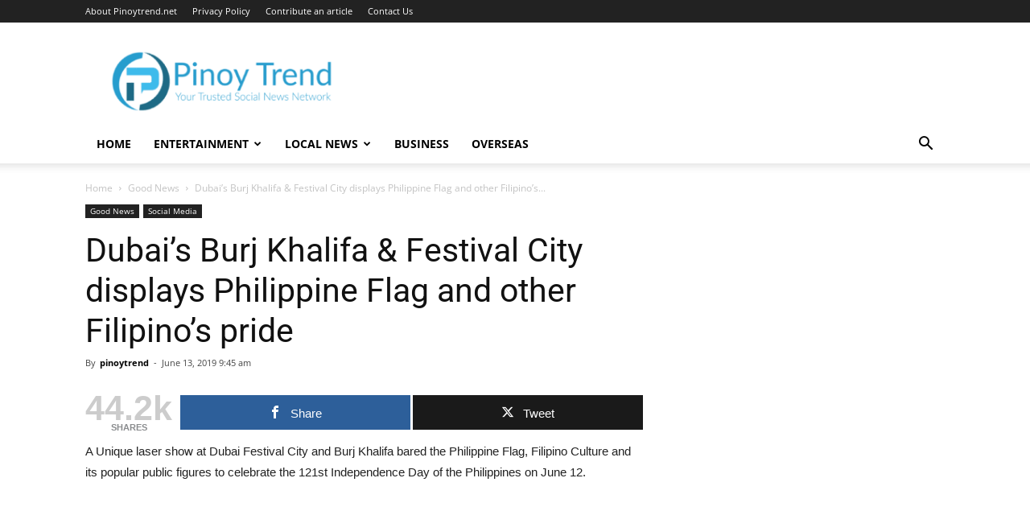

--- FILE ---
content_type: text/html; charset=utf-8
request_url: https://www.google.com/recaptcha/api2/aframe
body_size: 267
content:
<!DOCTYPE HTML><html><head><meta http-equiv="content-type" content="text/html; charset=UTF-8"></head><body><script nonce="pwJoDDnArFf_FQPgtlG2yg">/** Anti-fraud and anti-abuse applications only. See google.com/recaptcha */ try{var clients={'sodar':'https://pagead2.googlesyndication.com/pagead/sodar?'};window.addEventListener("message",function(a){try{if(a.source===window.parent){var b=JSON.parse(a.data);var c=clients[b['id']];if(c){var d=document.createElement('img');d.src=c+b['params']+'&rc='+(localStorage.getItem("rc::a")?sessionStorage.getItem("rc::b"):"");window.document.body.appendChild(d);sessionStorage.setItem("rc::e",parseInt(sessionStorage.getItem("rc::e")||0)+1);localStorage.setItem("rc::h",'1768843515954');}}}catch(b){}});window.parent.postMessage("_grecaptcha_ready", "*");}catch(b){}</script></body></html>